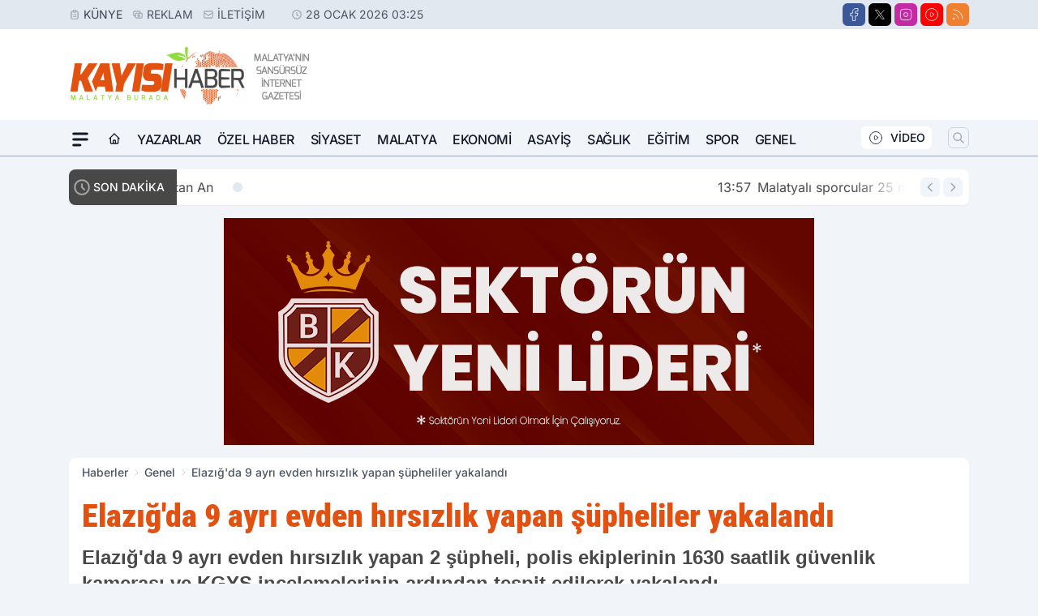

--- FILE ---
content_type: text/html; charset=utf-8
request_url: https://www.google.com/recaptcha/api2/aframe
body_size: 265
content:
<!DOCTYPE HTML><html><head><meta http-equiv="content-type" content="text/html; charset=UTF-8"></head><body><script nonce="m-4NKnc16952mrHq560oeQ">/** Anti-fraud and anti-abuse applications only. See google.com/recaptcha */ try{var clients={'sodar':'https://pagead2.googlesyndication.com/pagead/sodar?'};window.addEventListener("message",function(a){try{if(a.source===window.parent){var b=JSON.parse(a.data);var c=clients[b['id']];if(c){var d=document.createElement('img');d.src=c+b['params']+'&rc='+(localStorage.getItem("rc::a")?sessionStorage.getItem("rc::b"):"");window.document.body.appendChild(d);sessionStorage.setItem("rc::e",parseInt(sessionStorage.getItem("rc::e")||0)+1);localStorage.setItem("rc::h",'1769559934403');}}}catch(b){}});window.parent.postMessage("_grecaptcha_ready", "*");}catch(b){}</script></body></html>